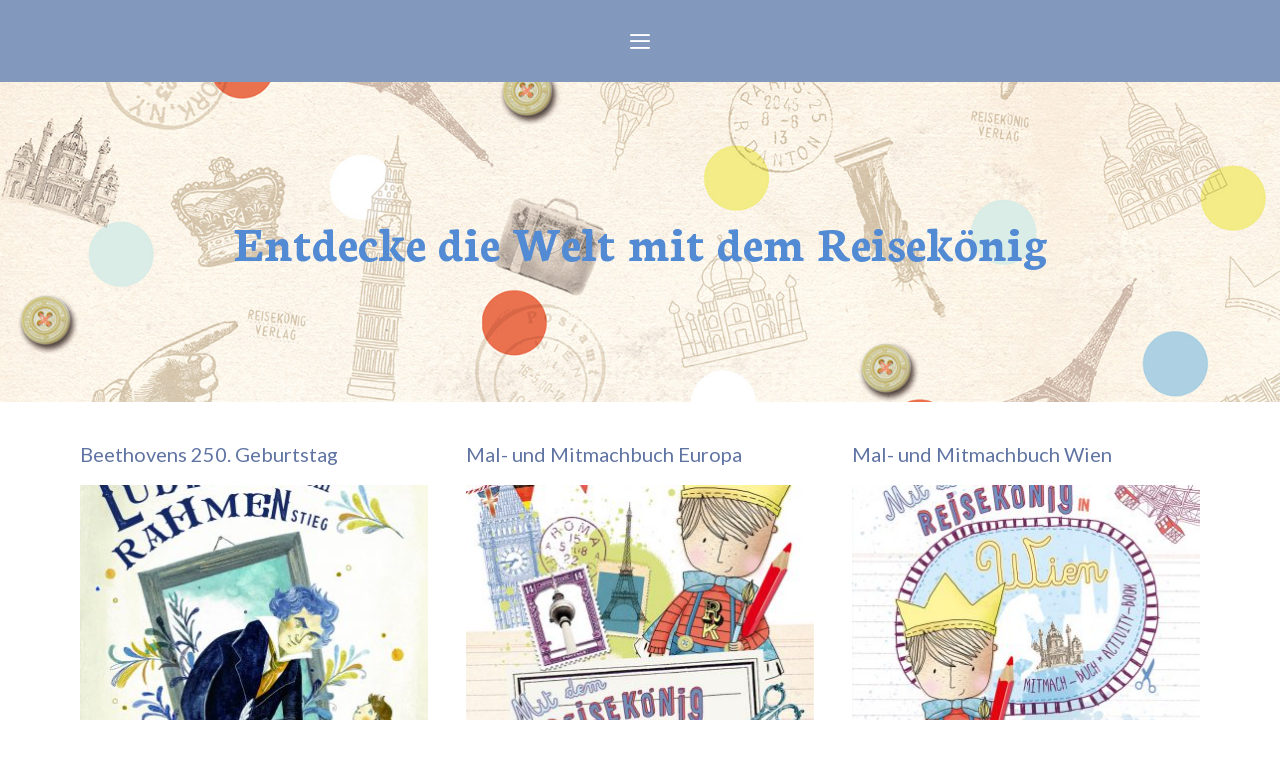

--- FILE ---
content_type: text/html; charset=UTF-8
request_url: https://reisekoenig-verlag.de/buecher
body_size: 7781
content:
<!DOCTYPE html>
<html lang="de">
<head>
	<meta charset="UTF-8">
	<link rel="profile" href="https://gmpg.org/xfn/11">
	<title>Die Bücher | Entdecke die Welt mit dem Reisekönig</title>
	<style>img:is([sizes="auto" i], [sizes^="auto," i]) { contain-intrinsic-size: 3000px 1500px }</style>
	
<!-- The SEO Framework von Sybre Waaijer -->
<meta name="robots" content="max-snippet:-1,max-image-preview:standard,max-video-preview:-1" />
<link rel="canonical" href="https://reisekoenig-verlag.de/buecher" />
<meta name="description" content="Entdecke die Bücher rund um den Reisekönig &#x2d; Unterhaltsame Reiseführer zum Lesen, Spielen und Mitmachen" />
<meta property="og:type" content="website" />
<meta property="og:locale" content="de_DE" />
<meta property="og:site_name" content="Entdecke die Welt mit dem Reisekönig" />
<meta property="og:title" content="Die Bücher | Entdecke die Welt mit dem Reisekönig" />
<meta property="og:description" content="Entdecke die Bücher rund um den Reisekönig &#x2d; Unterhaltsame Reiseführer zum Lesen, Spielen und Mitmachen" />
<meta property="og:url" content="https://reisekoenig-verlag.de/buecher" />
<meta name="twitter:card" content="summary_large_image" />
<meta name="twitter:title" content="Die Bücher | Entdecke die Welt mit dem Reisekönig" />
<meta name="twitter:description" content="Entdecke die Bücher rund um den Reisekönig &#x2d; Unterhaltsame Reiseführer zum Lesen, Spielen und Mitmachen" />
<script type="application/ld+json">{"@context":"https://schema.org","@graph":[{"@type":"WebSite","@id":"https://reisekoenig-verlag.de/#/schema/WebSite","url":"https://reisekoenig-verlag.de/","name":"Entdecke die Welt mit dem Reisekönig","inLanguage":"de","potentialAction":{"@type":"SearchAction","target":{"@type":"EntryPoint","urlTemplate":"https://reisekoenig-verlag.de/search/{search_term_string}"},"query-input":"required name=search_term_string"},"publisher":{"@type":"Organization","@id":"https://reisekoenig-verlag.de/#/schema/Organization","name":"Entdecke die Welt mit dem Reisekönig","url":"https://reisekoenig-verlag.de/"}},{"@type":"WebPage","@id":"https://reisekoenig-verlag.de/buecher","url":"https://reisekoenig-verlag.de/buecher","name":"Die Bücher | Entdecke die Welt mit dem Reisekönig","description":"Entdecke die Bücher rund um den Reisekönig &#x2d; Unterhaltsame Reiseführer zum Lesen, Spielen und Mitmachen","inLanguage":"de","isPartOf":{"@id":"https://reisekoenig-verlag.de/#/schema/WebSite"},"breadcrumb":{"@type":"BreadcrumbList","@id":"https://reisekoenig-verlag.de/#/schema/BreadcrumbList","itemListElement":[{"@type":"ListItem","position":1,"item":"https://reisekoenig-verlag.de/","name":"Entdecke die Welt mit dem Reisekönig"},{"@type":"ListItem","position":2,"name":"Die Bücher"}]},"potentialAction":{"@type":"ReadAction","target":"https://reisekoenig-verlag.de/buecher"}}]}</script>
<!-- / The SEO Framework von Sybre Waaijer | 23.39ms meta | 10.13ms boot -->

<link rel='dns-prefetch' href='//fonts.googleapis.com' />
<link href='https://fonts.gstatic.com' crossorigin rel='preconnect' />
<link rel="alternate" type="application/rss+xml" title="Entdecke die Welt mit dem Reisekönig &raquo; Feed" href="https://reisekoenig-verlag.de/feed" />
<script type="text/javascript">
/* <![CDATA[ */
window._wpemojiSettings = {"baseUrl":"https:\/\/s.w.org\/images\/core\/emoji\/15.0.3\/72x72\/","ext":".png","svgUrl":"https:\/\/s.w.org\/images\/core\/emoji\/15.0.3\/svg\/","svgExt":".svg","source":{"concatemoji":"https:\/\/reisekoenig-verlag.de\/wp-includes\/js\/wp-emoji-release.min.js?ver=6.7.4"}};
/*! This file is auto-generated */
!function(i,n){var o,s,e;function c(e){try{var t={supportTests:e,timestamp:(new Date).valueOf()};sessionStorage.setItem(o,JSON.stringify(t))}catch(e){}}function p(e,t,n){e.clearRect(0,0,e.canvas.width,e.canvas.height),e.fillText(t,0,0);var t=new Uint32Array(e.getImageData(0,0,e.canvas.width,e.canvas.height).data),r=(e.clearRect(0,0,e.canvas.width,e.canvas.height),e.fillText(n,0,0),new Uint32Array(e.getImageData(0,0,e.canvas.width,e.canvas.height).data));return t.every(function(e,t){return e===r[t]})}function u(e,t,n){switch(t){case"flag":return n(e,"\ud83c\udff3\ufe0f\u200d\u26a7\ufe0f","\ud83c\udff3\ufe0f\u200b\u26a7\ufe0f")?!1:!n(e,"\ud83c\uddfa\ud83c\uddf3","\ud83c\uddfa\u200b\ud83c\uddf3")&&!n(e,"\ud83c\udff4\udb40\udc67\udb40\udc62\udb40\udc65\udb40\udc6e\udb40\udc67\udb40\udc7f","\ud83c\udff4\u200b\udb40\udc67\u200b\udb40\udc62\u200b\udb40\udc65\u200b\udb40\udc6e\u200b\udb40\udc67\u200b\udb40\udc7f");case"emoji":return!n(e,"\ud83d\udc26\u200d\u2b1b","\ud83d\udc26\u200b\u2b1b")}return!1}function f(e,t,n){var r="undefined"!=typeof WorkerGlobalScope&&self instanceof WorkerGlobalScope?new OffscreenCanvas(300,150):i.createElement("canvas"),a=r.getContext("2d",{willReadFrequently:!0}),o=(a.textBaseline="top",a.font="600 32px Arial",{});return e.forEach(function(e){o[e]=t(a,e,n)}),o}function t(e){var t=i.createElement("script");t.src=e,t.defer=!0,i.head.appendChild(t)}"undefined"!=typeof Promise&&(o="wpEmojiSettingsSupports",s=["flag","emoji"],n.supports={everything:!0,everythingExceptFlag:!0},e=new Promise(function(e){i.addEventListener("DOMContentLoaded",e,{once:!0})}),new Promise(function(t){var n=function(){try{var e=JSON.parse(sessionStorage.getItem(o));if("object"==typeof e&&"number"==typeof e.timestamp&&(new Date).valueOf()<e.timestamp+604800&&"object"==typeof e.supportTests)return e.supportTests}catch(e){}return null}();if(!n){if("undefined"!=typeof Worker&&"undefined"!=typeof OffscreenCanvas&&"undefined"!=typeof URL&&URL.createObjectURL&&"undefined"!=typeof Blob)try{var e="postMessage("+f.toString()+"("+[JSON.stringify(s),u.toString(),p.toString()].join(",")+"));",r=new Blob([e],{type:"text/javascript"}),a=new Worker(URL.createObjectURL(r),{name:"wpTestEmojiSupports"});return void(a.onmessage=function(e){c(n=e.data),a.terminate(),t(n)})}catch(e){}c(n=f(s,u,p))}t(n)}).then(function(e){for(var t in e)n.supports[t]=e[t],n.supports.everything=n.supports.everything&&n.supports[t],"flag"!==t&&(n.supports.everythingExceptFlag=n.supports.everythingExceptFlag&&n.supports[t]);n.supports.everythingExceptFlag=n.supports.everythingExceptFlag&&!n.supports.flag,n.DOMReady=!1,n.readyCallback=function(){n.DOMReady=!0}}).then(function(){return e}).then(function(){var e;n.supports.everything||(n.readyCallback(),(e=n.source||{}).concatemoji?t(e.concatemoji):e.wpemoji&&e.twemoji&&(t(e.twemoji),t(e.wpemoji)))}))}((window,document),window._wpemojiSettings);
/* ]]> */
</script>
<link rel='stylesheet' id='generate-fonts-css' href='//fonts.googleapis.com/css?family=Lato:100,100italic,300,regular,italic,700,700italic,900,900italic|Neuton:200,300,regular,italic,700,800' type='text/css' media='all' />
<style id='wp-emoji-styles-inline-css' type='text/css'>

	img.wp-smiley, img.emoji {
		display: inline !important;
		border: none !important;
		box-shadow: none !important;
		height: 1em !important;
		width: 1em !important;
		margin: 0 0.07em !important;
		vertical-align: -0.1em !important;
		background: none !important;
		padding: 0 !important;
	}
</style>
<link rel='stylesheet' id='wp-block-library-css' href='https://reisekoenig-verlag.de/wp-includes/css/dist/block-library/style.min.css?ver=6.7.4' type='text/css' media='all' />
<style id='classic-theme-styles-inline-css' type='text/css'>
/*! This file is auto-generated */
.wp-block-button__link{color:#fff;background-color:#32373c;border-radius:9999px;box-shadow:none;text-decoration:none;padding:calc(.667em + 2px) calc(1.333em + 2px);font-size:1.125em}.wp-block-file__button{background:#32373c;color:#fff;text-decoration:none}
</style>
<style id='global-styles-inline-css' type='text/css'>
:root{--wp--preset--aspect-ratio--square: 1;--wp--preset--aspect-ratio--4-3: 4/3;--wp--preset--aspect-ratio--3-4: 3/4;--wp--preset--aspect-ratio--3-2: 3/2;--wp--preset--aspect-ratio--2-3: 2/3;--wp--preset--aspect-ratio--16-9: 16/9;--wp--preset--aspect-ratio--9-16: 9/16;--wp--preset--color--black: #000000;--wp--preset--color--cyan-bluish-gray: #abb8c3;--wp--preset--color--white: #ffffff;--wp--preset--color--pale-pink: #f78da7;--wp--preset--color--vivid-red: #cf2e2e;--wp--preset--color--luminous-vivid-orange: #ff6900;--wp--preset--color--luminous-vivid-amber: #fcb900;--wp--preset--color--light-green-cyan: #7bdcb5;--wp--preset--color--vivid-green-cyan: #00d084;--wp--preset--color--pale-cyan-blue: #8ed1fc;--wp--preset--color--vivid-cyan-blue: #0693e3;--wp--preset--color--vivid-purple: #9b51e0;--wp--preset--gradient--vivid-cyan-blue-to-vivid-purple: linear-gradient(135deg,rgba(6,147,227,1) 0%,rgb(155,81,224) 100%);--wp--preset--gradient--light-green-cyan-to-vivid-green-cyan: linear-gradient(135deg,rgb(122,220,180) 0%,rgb(0,208,130) 100%);--wp--preset--gradient--luminous-vivid-amber-to-luminous-vivid-orange: linear-gradient(135deg,rgba(252,185,0,1) 0%,rgba(255,105,0,1) 100%);--wp--preset--gradient--luminous-vivid-orange-to-vivid-red: linear-gradient(135deg,rgba(255,105,0,1) 0%,rgb(207,46,46) 100%);--wp--preset--gradient--very-light-gray-to-cyan-bluish-gray: linear-gradient(135deg,rgb(238,238,238) 0%,rgb(169,184,195) 100%);--wp--preset--gradient--cool-to-warm-spectrum: linear-gradient(135deg,rgb(74,234,220) 0%,rgb(151,120,209) 20%,rgb(207,42,186) 40%,rgb(238,44,130) 60%,rgb(251,105,98) 80%,rgb(254,248,76) 100%);--wp--preset--gradient--blush-light-purple: linear-gradient(135deg,rgb(255,206,236) 0%,rgb(152,150,240) 100%);--wp--preset--gradient--blush-bordeaux: linear-gradient(135deg,rgb(254,205,165) 0%,rgb(254,45,45) 50%,rgb(107,0,62) 100%);--wp--preset--gradient--luminous-dusk: linear-gradient(135deg,rgb(255,203,112) 0%,rgb(199,81,192) 50%,rgb(65,88,208) 100%);--wp--preset--gradient--pale-ocean: linear-gradient(135deg,rgb(255,245,203) 0%,rgb(182,227,212) 50%,rgb(51,167,181) 100%);--wp--preset--gradient--electric-grass: linear-gradient(135deg,rgb(202,248,128) 0%,rgb(113,206,126) 100%);--wp--preset--gradient--midnight: linear-gradient(135deg,rgb(2,3,129) 0%,rgb(40,116,252) 100%);--wp--preset--font-size--small: 13px;--wp--preset--font-size--medium: 20px;--wp--preset--font-size--large: 36px;--wp--preset--font-size--x-large: 42px;--wp--preset--spacing--20: 0.44rem;--wp--preset--spacing--30: 0.67rem;--wp--preset--spacing--40: 1rem;--wp--preset--spacing--50: 1.5rem;--wp--preset--spacing--60: 2.25rem;--wp--preset--spacing--70: 3.38rem;--wp--preset--spacing--80: 5.06rem;--wp--preset--shadow--natural: 6px 6px 9px rgba(0, 0, 0, 0.2);--wp--preset--shadow--deep: 12px 12px 50px rgba(0, 0, 0, 0.4);--wp--preset--shadow--sharp: 6px 6px 0px rgba(0, 0, 0, 0.2);--wp--preset--shadow--outlined: 6px 6px 0px -3px rgba(255, 255, 255, 1), 6px 6px rgba(0, 0, 0, 1);--wp--preset--shadow--crisp: 6px 6px 0px rgba(0, 0, 0, 1);}:where(.is-layout-flex){gap: 0.5em;}:where(.is-layout-grid){gap: 0.5em;}body .is-layout-flex{display: flex;}.is-layout-flex{flex-wrap: wrap;align-items: center;}.is-layout-flex > :is(*, div){margin: 0;}body .is-layout-grid{display: grid;}.is-layout-grid > :is(*, div){margin: 0;}:where(.wp-block-columns.is-layout-flex){gap: 2em;}:where(.wp-block-columns.is-layout-grid){gap: 2em;}:where(.wp-block-post-template.is-layout-flex){gap: 1.25em;}:where(.wp-block-post-template.is-layout-grid){gap: 1.25em;}.has-black-color{color: var(--wp--preset--color--black) !important;}.has-cyan-bluish-gray-color{color: var(--wp--preset--color--cyan-bluish-gray) !important;}.has-white-color{color: var(--wp--preset--color--white) !important;}.has-pale-pink-color{color: var(--wp--preset--color--pale-pink) !important;}.has-vivid-red-color{color: var(--wp--preset--color--vivid-red) !important;}.has-luminous-vivid-orange-color{color: var(--wp--preset--color--luminous-vivid-orange) !important;}.has-luminous-vivid-amber-color{color: var(--wp--preset--color--luminous-vivid-amber) !important;}.has-light-green-cyan-color{color: var(--wp--preset--color--light-green-cyan) !important;}.has-vivid-green-cyan-color{color: var(--wp--preset--color--vivid-green-cyan) !important;}.has-pale-cyan-blue-color{color: var(--wp--preset--color--pale-cyan-blue) !important;}.has-vivid-cyan-blue-color{color: var(--wp--preset--color--vivid-cyan-blue) !important;}.has-vivid-purple-color{color: var(--wp--preset--color--vivid-purple) !important;}.has-black-background-color{background-color: var(--wp--preset--color--black) !important;}.has-cyan-bluish-gray-background-color{background-color: var(--wp--preset--color--cyan-bluish-gray) !important;}.has-white-background-color{background-color: var(--wp--preset--color--white) !important;}.has-pale-pink-background-color{background-color: var(--wp--preset--color--pale-pink) !important;}.has-vivid-red-background-color{background-color: var(--wp--preset--color--vivid-red) !important;}.has-luminous-vivid-orange-background-color{background-color: var(--wp--preset--color--luminous-vivid-orange) !important;}.has-luminous-vivid-amber-background-color{background-color: var(--wp--preset--color--luminous-vivid-amber) !important;}.has-light-green-cyan-background-color{background-color: var(--wp--preset--color--light-green-cyan) !important;}.has-vivid-green-cyan-background-color{background-color: var(--wp--preset--color--vivid-green-cyan) !important;}.has-pale-cyan-blue-background-color{background-color: var(--wp--preset--color--pale-cyan-blue) !important;}.has-vivid-cyan-blue-background-color{background-color: var(--wp--preset--color--vivid-cyan-blue) !important;}.has-vivid-purple-background-color{background-color: var(--wp--preset--color--vivid-purple) !important;}.has-black-border-color{border-color: var(--wp--preset--color--black) !important;}.has-cyan-bluish-gray-border-color{border-color: var(--wp--preset--color--cyan-bluish-gray) !important;}.has-white-border-color{border-color: var(--wp--preset--color--white) !important;}.has-pale-pink-border-color{border-color: var(--wp--preset--color--pale-pink) !important;}.has-vivid-red-border-color{border-color: var(--wp--preset--color--vivid-red) !important;}.has-luminous-vivid-orange-border-color{border-color: var(--wp--preset--color--luminous-vivid-orange) !important;}.has-luminous-vivid-amber-border-color{border-color: var(--wp--preset--color--luminous-vivid-amber) !important;}.has-light-green-cyan-border-color{border-color: var(--wp--preset--color--light-green-cyan) !important;}.has-vivid-green-cyan-border-color{border-color: var(--wp--preset--color--vivid-green-cyan) !important;}.has-pale-cyan-blue-border-color{border-color: var(--wp--preset--color--pale-cyan-blue) !important;}.has-vivid-cyan-blue-border-color{border-color: var(--wp--preset--color--vivid-cyan-blue) !important;}.has-vivid-purple-border-color{border-color: var(--wp--preset--color--vivid-purple) !important;}.has-vivid-cyan-blue-to-vivid-purple-gradient-background{background: var(--wp--preset--gradient--vivid-cyan-blue-to-vivid-purple) !important;}.has-light-green-cyan-to-vivid-green-cyan-gradient-background{background: var(--wp--preset--gradient--light-green-cyan-to-vivid-green-cyan) !important;}.has-luminous-vivid-amber-to-luminous-vivid-orange-gradient-background{background: var(--wp--preset--gradient--luminous-vivid-amber-to-luminous-vivid-orange) !important;}.has-luminous-vivid-orange-to-vivid-red-gradient-background{background: var(--wp--preset--gradient--luminous-vivid-orange-to-vivid-red) !important;}.has-very-light-gray-to-cyan-bluish-gray-gradient-background{background: var(--wp--preset--gradient--very-light-gray-to-cyan-bluish-gray) !important;}.has-cool-to-warm-spectrum-gradient-background{background: var(--wp--preset--gradient--cool-to-warm-spectrum) !important;}.has-blush-light-purple-gradient-background{background: var(--wp--preset--gradient--blush-light-purple) !important;}.has-blush-bordeaux-gradient-background{background: var(--wp--preset--gradient--blush-bordeaux) !important;}.has-luminous-dusk-gradient-background{background: var(--wp--preset--gradient--luminous-dusk) !important;}.has-pale-ocean-gradient-background{background: var(--wp--preset--gradient--pale-ocean) !important;}.has-electric-grass-gradient-background{background: var(--wp--preset--gradient--electric-grass) !important;}.has-midnight-gradient-background{background: var(--wp--preset--gradient--midnight) !important;}.has-small-font-size{font-size: var(--wp--preset--font-size--small) !important;}.has-medium-font-size{font-size: var(--wp--preset--font-size--medium) !important;}.has-large-font-size{font-size: var(--wp--preset--font-size--large) !important;}.has-x-large-font-size{font-size: var(--wp--preset--font-size--x-large) !important;}
:where(.wp-block-post-template.is-layout-flex){gap: 1.25em;}:where(.wp-block-post-template.is-layout-grid){gap: 1.25em;}
:where(.wp-block-columns.is-layout-flex){gap: 2em;}:where(.wp-block-columns.is-layout-grid){gap: 2em;}
:root :where(.wp-block-pullquote){font-size: 1.5em;line-height: 1.6;}
</style>
<link rel='stylesheet' id='wp-show-posts-css' href='https://reisekoenig-verlag.de/wp-content/plugins/wp-show-posts/css/wp-show-posts-min.css?ver=1.1.6' type='text/css' media='all' />
<link rel='stylesheet' id='wp-show-posts-pro-css' href='https://reisekoenig-verlag.de/wp-content/plugins/wp-show-posts-pro/css/wp-show-posts-min.css?ver=1.0-beta.2' type='text/css' media='all' />
<link rel='stylesheet' id='generate-style-grid-css' href='https://reisekoenig-verlag.de/wp-content/themes/generatepress/css/unsemantic-grid.min.css?ver=2.4.2' type='text/css' media='all' />
<link rel='stylesheet' id='generate-style-css' href='https://reisekoenig-verlag.de/wp-content/themes/generatepress/style.min.css?ver=2.4.2' type='text/css' media='all' />
<style id='generate-style-inline-css' type='text/css'>
.single .entry-header{display:none;}.single .entry-content {margin-top:0;}.entry-header .entry-meta {display:none;}
.entry-header {display:none} .page-content, .entry-content, .entry-summary {margin-top:0}
body{background-color:#ffffff;color:#3a3a3a;}a, a:visited{color:#6074a3;}a:hover, a:focus, a:active{color:#000000;}body .grid-container{max-width:1200px;}.wp-block-group__inner-container{max-width:1200px;margin-left:auto;margin-right:auto;}.site-header .header-image{width:30px;}body, button, input, select, textarea{font-family:"Lato", sans-serif;font-weight:400;font-size:19px;}.entry-content > [class*="wp-block-"]:not(:last-child){margin-bottom:1.5em;}.main-title{font-family:"Neuton", serif;font-size:50px;}.main-navigation a, .menu-toggle{font-family:"Lato", sans-serif;font-weight:400;font-size:20px;}.main-navigation .main-nav ul ul li a{font-size:17px;}h1{font-family:"Lato", sans-serif;font-weight:400;font-size:30px;}h2{font-family:"Lato", sans-serif;font-weight:400;font-size:20px;}h3{font-family:"Lato", sans-serif;}h4{font-family:"Lato", sans-serif;}h5{font-family:"Lato", sans-serif;}h6{font-family:"Lato", sans-serif;}.site-info{font-family:"Lato", sans-serif;font-size:20px;}@media (max-width:768px){.main-title{font-size:21px;}h1{font-size:30px;}h2{font-size:25px;}}.top-bar{background-color:#636363;color:#ffffff;}.top-bar a,.top-bar a:visited{color:#ffffff;}.top-bar a:hover{color:#303030;}.site-header{background-color:#ffffff;color:#2d79bc;}.site-header a,.site-header a:visited{color:#3a3a3a;}.main-title a,.main-title a:hover,.main-title a:visited{color:#528ad3;}.site-description{color:#757575;}.main-navigation,.main-navigation ul ul{background-color:rgba(0,45,119,0.49);}.main-navigation .main-nav ul li a,.menu-toggle{color:#ffffff;}.main-navigation .main-nav ul li:hover > a,.main-navigation .main-nav ul li:focus > a, .main-navigation .main-nav ul li.sfHover > a{color:#ffffff;background-color:rgba(0,45,119,0.31);}button.menu-toggle:hover,button.menu-toggle:focus,.main-navigation .mobile-bar-items a,.main-navigation .mobile-bar-items a:hover,.main-navigation .mobile-bar-items a:focus{color:#ffffff;}.main-navigation .main-nav ul li[class*="current-menu-"] > a{color:#ffffff;background-color:rgba(0,45,119,0.31);}.main-navigation .main-nav ul li[class*="current-menu-"] > a:hover,.main-navigation .main-nav ul li[class*="current-menu-"].sfHover > a{color:#ffffff;background-color:rgba(0,45,119,0.31);}.navigation-search input[type="search"],.navigation-search input[type="search"]:active, .navigation-search input[type="search"]:focus, .main-navigation .main-nav ul li.search-item.active > a{color:#ffffff;background-color:rgba(0,45,119,0.31);}.main-navigation ul ul{background-color:rgba(0,45,119,0.49);}.main-navigation .main-nav ul ul li a{color:#ffffff;}.main-navigation .main-nav ul ul li:hover > a,.main-navigation .main-nav ul ul li:focus > a,.main-navigation .main-nav ul ul li.sfHover > a{color:#ffffff;background-color:rgba(0,45,119,0.49);}.main-navigation .main-nav ul ul li[class*="current-menu-"] > a{color:#ffffff;background-color:rgba(0,45,119,0.49);}.main-navigation .main-nav ul ul li[class*="current-menu-"] > a:hover,.main-navigation .main-nav ul ul li[class*="current-menu-"].sfHover > a{color:#ffffff;background-color:rgba(0,45,119,0.49);}.separate-containers .inside-article, .separate-containers .comments-area, .separate-containers .page-header, .one-container .container, .separate-containers .paging-navigation, .inside-page-header{background-color:#ffffff;}.entry-meta{color:#595959;}.entry-meta a,.entry-meta a:visited{color:#595959;}.entry-meta a:hover{color:#1e73be;}.sidebar .widget{background-color:#ffffff;}.sidebar .widget .widget-title{color:#000000;}.footer-widgets{background-color:#ffffff;}.footer-widgets a,.footer-widgets a:visited{color:#002d77;}.footer-widgets .widget-title{color:#000000;}.site-info{color:#ffffff;background-color:rgba(0,45,119,0.49);}.site-info a,.site-info a:visited{color:#ffffff;}.site-info a:hover{color:#0a0a3d;}.footer-bar .widget_nav_menu .current-menu-item a{color:#0a0a3d;}input[type="text"],input[type="email"],input[type="url"],input[type="password"],input[type="search"],input[type="tel"],input[type="number"],textarea,select{color:#666666;background-color:#fafafa;border-color:#cccccc;}input[type="text"]:focus,input[type="email"]:focus,input[type="url"]:focus,input[type="password"]:focus,input[type="search"]:focus,input[type="tel"]:focus,input[type="number"]:focus,textarea:focus,select:focus{color:#666666;background-color:#ffffff;border-color:#bfbfbf;}button,html input[type="button"],input[type="reset"],input[type="submit"],a.button,a.button:visited,a.wp-block-button__link:not(.has-background){color:#ffffff;background-color:#666666;}button:hover,html input[type="button"]:hover,input[type="reset"]:hover,input[type="submit"]:hover,a.button:hover,button:focus,html input[type="button"]:focus,input[type="reset"]:focus,input[type="submit"]:focus,a.button:focus,a.wp-block-button__link:not(.has-background):active,a.wp-block-button__link:not(.has-background):focus,a.wp-block-button__link:not(.has-background):hover{color:#ffffff;background-color:#3f3f3f;}.generate-back-to-top,.generate-back-to-top:visited{background-color:rgba( 0,0,0,0.4 );color:#ffffff;}.generate-back-to-top:hover,.generate-back-to-top:focus{background-color:rgba( 0,0,0,0.6 );color:#ffffff;}.inside-header{padding:130px 40px 130px 40px;}.entry-content .alignwide, body:not(.no-sidebar) .entry-content .alignfull{margin-left:-40px;width:calc(100% + 80px);max-width:calc(100% + 80px);}.main-navigation .main-nav ul li a,.menu-toggle,.main-navigation .mobile-bar-items a{padding-left:67px;padding-right:67px;line-height:82px;}.main-navigation .main-nav ul ul li a{padding:10px 67px 10px 67px;}.navigation-search input{height:82px;}.rtl .menu-item-has-children .dropdown-menu-toggle{padding-left:67px;}.menu-item-has-children .dropdown-menu-toggle{padding-right:67px;}.rtl .main-navigation .main-nav ul li.menu-item-has-children > a{padding-right:67px;}@media (max-width:768px){.separate-containers .inside-article, .separate-containers .comments-area, .separate-containers .page-header, .separate-containers .paging-navigation, .one-container .site-content, .inside-page-header, .wp-block-group__inner-container{padding:30px;}.entry-content .alignwide, body:not(.no-sidebar) .entry-content .alignfull{margin-left:-30px;width:calc(100% + 60px);max-width:calc(100% + 60px);}}.one-container .sidebar .widget{padding:0px;}.page .entry-content{margin-top:0px;}@media (max-width: 1300px){.main-navigation .menu-toggle,.main-navigation .mobile-bar-items,.sidebar-nav-mobile:not(#sticky-placeholder){display:block;}.main-navigation ul,.gen-sidebar-nav{display:none;}[class*="nav-float-"] .site-header .inside-header > *{float:none;clear:both;}}@font-face {font-family: "GeneratePress";src:  url("https://reisekoenig-verlag.de/wp-content/themes/generatepress/fonts/generatepress.eot");src:  url("https://reisekoenig-verlag.de/wp-content/themes/generatepress/fonts/generatepress.eot#iefix") format("embedded-opentype"),  url("https://reisekoenig-verlag.de/wp-content/themes/generatepress/fonts/generatepress.woff2") format("woff2"),  url("https://reisekoenig-verlag.de/wp-content/themes/generatepress/fonts/generatepress.woff") format("woff"),  url("https://reisekoenig-verlag.de/wp-content/themes/generatepress/fonts/generatepress.ttf") format("truetype"),  url("https://reisekoenig-verlag.de/wp-content/themes/generatepress/fonts/generatepress.svg#GeneratePress") format("svg");font-weight: normal;font-style: normal;}.main-navigation .slideout-toggle a:before,.slide-opened .slideout-overlay .slideout-exit:before {font-family: GeneratePress;}.slideout-navigation .dropdown-menu-toggle:before {content: "\f107" !important;}.slideout-navigation .sfHover > a .dropdown-menu-toggle:before {content: "\f106" !important;}
.site-header{background-image:url('https://reisekoenig-verlag.de/wp-content/uploads/2020/02/headerbild-neu.jpg');background-repeat:no-repeat;background-size:100% auto;background-attachment:fixed;}.main-navigation, .main-navigation .menu-toggle{background-repeat:no-repeat;}
.dynamic-author-image-rounded{border-radius:100%;}.dynamic-featured-image, .dynamic-author-image{vertical-align:middle;}.one-container.blog .dynamic-content-template:not(:last-child), .one-container.archive .dynamic-content-template:not(:last-child){padding-bottom:0px;}.dynamic-entry-excerpt > p:last-child{margin-bottom:0px;}
.main-navigation .main-nav ul li a,.menu-toggle,.main-navigation .mobile-bar-items a{transition: line-height 300ms ease}.main-navigation.toggled .main-nav > ul{background-color: rgba(0,45,119,0.49)}
@media (min-width: 769px) and (max-width: 1024px){.main-title, .navigation-branding .main-title{font-size:35px;}}
@media (max-width:768px){.inside-header{padding-top:60px;padding-right:0px;padding-bottom:60px;}}
</style>
<link rel='stylesheet' id='generate-mobile-style-css' href='https://reisekoenig-verlag.de/wp-content/themes/generatepress/css/mobile.min.css?ver=2.4.2' type='text/css' media='all' />
<link rel='stylesheet' id='font-awesome-css' href='https://reisekoenig-verlag.de/wp-content/themes/generatepress/css/font-awesome.min.css?ver=4.7' type='text/css' media='all' />
<link rel='stylesheet' id='generate-sticky-css' href='https://reisekoenig-verlag.de/wp-content/plugins/gp-premium/menu-plus/functions/css/sticky.min.css?ver=2.5.1' type='text/css' media='all' />
<!--n2css--><!--n2js--><script type="text/javascript" src="https://reisekoenig-verlag.de/wp-includes/js/jquery/jquery.min.js?ver=3.7.1" id="jquery-core-js"></script>
<link rel="https://api.w.org/" href="https://reisekoenig-verlag.de/wp-json/" /><link rel="alternate" title="JSON" type="application/json" href="https://reisekoenig-verlag.de/wp-json/wp/v2/pages/2953" /><link rel="EditURI" type="application/rsd+xml" title="RSD" href="https://reisekoenig-verlag.de/xmlrpc.php?rsd" />
<link rel="alternate" title="oEmbed (JSON)" type="application/json+oembed" href="https://reisekoenig-verlag.de/wp-json/oembed/1.0/embed?url=https%3A%2F%2Freisekoenig-verlag.de%2Fbuecher" />
<link rel="alternate" title="oEmbed (XML)" type="text/xml+oembed" href="https://reisekoenig-verlag.de/wp-json/oembed/1.0/embed?url=https%3A%2F%2Freisekoenig-verlag.de%2Fbuecher&#038;format=xml" />
<meta name="viewport" content="width=device-width, initial-scale=1"></head>

<body class="page-template-default page page-id-2953 wp-embed-responsive post-image-aligned-center sticky-menu-slide sticky-enabled both-sticky-menu no-sidebar nav-above-header fluid-header one-container active-footer-widgets-0 nav-aligned-center header-aligned-center dropdown-hover" itemtype="https://schema.org/WebPage" itemscope>
	<a class="screen-reader-text skip-link" href="#content" title="Springe zum Inhalt">Springe zum Inhalt</a>		<nav id="site-navigation" class="main-navigation" itemtype="https://schema.org/SiteNavigationElement" itemscope>
			<div class="inside-navigation grid-container grid-parent">
								<button class="menu-toggle" aria-controls="primary-menu" aria-expanded="false">
					<span class="screen-reader-text">Menü</span>				</button>
				<div id="primary-menu" class="main-nav"><ul id="menu-menue1" class=" menu sf-menu"><li id="menu-item-2937" class="menu-item menu-item-type-post_type menu-item-object-page menu-item-home menu-item-2937"><a href="https://reisekoenig-verlag.de/">Der Reisekönig</a></li>
<li id="menu-item-2952" class="menu-item menu-item-type-post_type menu-item-object-page menu-item-2952"><a href="https://reisekoenig-verlag.de/der-verlag">Der Verlag</a></li>
<li id="menu-item-2978" class="menu-item menu-item-type-post_type menu-item-object-page current-menu-item page_item page-item-2953 current_page_item menu-item-2978"><a href="https://reisekoenig-verlag.de/buecher" aria-current="page">Die Bücher</a></li>
<li id="menu-item-3057" class="menu-item menu-item-type-post_type menu-item-object-page menu-item-3057"><a href="https://reisekoenig-verlag.de/neuigkeiten">Neuigkeiten</a></li>
<li id="menu-item-2933" class="menu-item menu-item-type-post_type menu-item-object-page menu-item-2933"><a href="https://reisekoenig-verlag.de/bestellen">Bestellen</a></li>
</ul></div>			</div><!-- .inside-navigation -->
		</nav><!-- #site-navigation -->
				<header id="masthead" class="site-header" itemtype="https://schema.org/WPHeader" itemscope>
			<div class="inside-header">
				<div class="site-branding">
					<p class="main-title" itemprop="headline">
				<a href="https://reisekoenig-verlag.de/" rel="home">
					Entdecke die Welt mit dem Reisekönig
				</a>
			</p>
					
				</div>			</div><!-- .inside-header -->
		</header><!-- #masthead -->
		
	<div id="page" class="hfeed site grid-container container grid-parent">
				<div id="content" class="site-content">
			
	<div id="primary" class="content-area grid-parent mobile-grid-100 grid-100 tablet-grid-100">
		<main id="main" class="site-main">
			
<article id="post-2953" class="post-2953 page type-page status-publish" itemtype="https://schema.org/CreativeWork" itemscope>
	<div class="inside-article">
		
		<div class="entry-content" itemprop="text">
			<style>.slick-slider#wpsp-3112 {margin-left: 0px; }.slick-slider#wpsp-3112 .wp-show-posts-inner {margin-left: 1em; margin-right: 1em; }.wpsp-carousel {opacity: 0.0; transition: opacity 500ms ease; }.wpsp-carousel .wp-show-posts-single:not(:first-child) {display: none; }#wpsp-3112.wpsp-card .wp-show-posts-single {margin-bottom: 2em; }</style><style>.wp-show-posts-columns#wpsp-3112 {margin-left: -2em; }.wp-show-posts-columns#wpsp-3112 .wp-show-posts-inner {margin: 0 0 2em 2em; }</style><section id="wpsp-3112" class=" wp-show-posts-columns wp-show-posts" style=""><article class=" wp-show-posts-single post-2973 page type-page status-publish has-post-thumbnail wpsp-col-4" itemtype="http://schema.org/CreativeWork" itemscope><div class="wp-show-posts-inner" style="">						<header class="wp-show-posts-entry-header">
							<h2 class="wp-show-posts-entry-title" itemprop="headline"><a href="https://reisekoenig-verlag.de/beethoven-kinderbuch" rel="bookmark">Beethovens 250. Geburtstag</a></h2>						</header><!-- .entry-header -->
							<div class="wp-show-posts-image zoom wpsp-image-center ">
			<a href="https://reisekoenig-verlag.de/beethoven-kinderbuch"  title="Beethovens 250. Geburtstag">					<img decoding="async" src="https://reisekoenig-verlag.de/wp-content/uploads/2020/06/9783945455098-1-350x350.jpg" alt="Beethovens 250. Geburtstag" itemprop="image" class="center" />
				</a>		</div>
		</div><!-- wp-show-posts-inner --></article><article class=" wp-show-posts-single post-2971 page type-page status-publish has-post-thumbnail wpsp-col-4" itemtype="http://schema.org/CreativeWork" itemscope><div class="wp-show-posts-inner" style="">						<header class="wp-show-posts-entry-header">
							<h2 class="wp-show-posts-entry-title" itemprop="headline"><a href="https://reisekoenig-verlag.de/mal-und-mitmachbuch-europa" rel="bookmark">Mal- und Mitmachbuch Europa</a></h2>						</header><!-- .entry-header -->
							<div class="wp-show-posts-image zoom wpsp-image-center ">
			<a href="https://reisekoenig-verlag.de/mal-und-mitmachbuch-europa"  title="Mal- und Mitmachbuch Europa">					<img decoding="async" src="https://reisekoenig-verlag.de/wp-content/uploads/2020/02/cover-europa-350x350.jpg" alt="Mal- und Mitmachbuch Europa" itemprop="image" class="center" />
				</a>		</div>
		</div><!-- wp-show-posts-inner --></article><article class=" wp-show-posts-single post-2968 page type-page status-publish has-post-thumbnail wpsp-col-4" itemtype="http://schema.org/CreativeWork" itemscope><div class="wp-show-posts-inner" style="">						<header class="wp-show-posts-entry-header">
							<h2 class="wp-show-posts-entry-title" itemprop="headline"><a href="https://reisekoenig-verlag.de/mal-und-mitmachbuch-wien" rel="bookmark">Mal- und Mitmachbuch Wien</a></h2>						</header><!-- .entry-header -->
							<div class="wp-show-posts-image zoom wpsp-image-center ">
			<a href="https://reisekoenig-verlag.de/mal-und-mitmachbuch-wien"  title="Mal- und Mitmachbuch Wien">					<img decoding="async" src="https://reisekoenig-verlag.de/wp-content/uploads/2020/02/actvity-wien-350x350.jpg" alt="Mal- und Mitmachbuch Wien" itemprop="image" class="center" />
				</a>		</div>
		</div><!-- wp-show-posts-inner --></article><article class=" wp-show-posts-single post-2966 page type-page status-publish has-post-thumbnail wpsp-col-4" itemtype="http://schema.org/CreativeWork" itemscope><div class="wp-show-posts-inner" style="">						<header class="wp-show-posts-entry-header">
							<h2 class="wp-show-posts-entry-title" itemprop="headline"><a href="https://reisekoenig-verlag.de/mit-dem-reisekoenig-in-wien" rel="bookmark">Mit dem Reisekönig in Wien</a></h2>						</header><!-- .entry-header -->
							<div class="wp-show-posts-image zoom wpsp-image-center ">
			<a href="https://reisekoenig-verlag.de/mit-dem-reisekoenig-in-wien"  title="Mit dem Reisekönig in Wien">					<img decoding="async" src="https://reisekoenig-verlag.de/wp-content/uploads/2020/02/cover-wien-350x350.jpg" alt="Mit dem Reisekönig in Wien" itemprop="image" class="center" />
				</a>		</div>
		</div><!-- wp-show-posts-inner --></article><article class=" wp-show-posts-single post-2963 page type-page status-publish has-post-thumbnail wpsp-col-4" itemtype="http://schema.org/CreativeWork" itemscope><div class="wp-show-posts-inner" style="">						<header class="wp-show-posts-entry-header">
							<h2 class="wp-show-posts-entry-title" itemprop="headline"><a href="https://reisekoenig-verlag.de/mit-dem-reisekoenig-in-muenchen" rel="bookmark">Mal- und Mitmachbuch München</a></h2>						</header><!-- .entry-header -->
							<div class="wp-show-posts-image zoom wpsp-image-center ">
			<a href="https://reisekoenig-verlag.de/mit-dem-reisekoenig-in-muenchen"  title="Mal- und Mitmachbuch München">					<img decoding="async" src="https://reisekoenig-verlag.de/wp-content/uploads/2020/02/cover-muenchen-350x350.jpg" alt="Mal- und Mitmachbuch München" itemprop="image" class="center" />
				</a>		</div>
		</div><!-- wp-show-posts-inner --></article><div class="wpsp-clear"></div></section><!-- .wp-show-posts -->
		</div><!-- .entry-content -->

			</div><!-- .inside-article -->
</article><!-- #post-## -->
		</main><!-- #main -->
	</div><!-- #primary -->

	
	</div><!-- #content -->
</div><!-- #page -->


<div class="site-footer">
			<footer class="site-info" itemtype="https://schema.org/WPFooter" itemscope>
			<div class="inside-site-info grid-container grid-parent">
								<div class="copyright-bar">
					© 2020 • <a href="https://reisekoenig-verlag.de" target="_blank">Reisekönig Verlag</a> • <a href="https://reisekoenig-verlag.de/impressum/" target="_blank">Impressum</a> • <a href="https://reisekoenig-verlag.de/datenschutz/" target="_blank">Datenschutz</a> • <a href="https://reisekoenig-verlag.de/presse/" target="_blank">Presse</a> • <a href="https://www.facebook.com/Reisek%C3%B6nig-Verlag-745744935493249/" target="_blank"><i class="fa fa-facebook" aria-hidden="true"></i></a> • <a href="https://www.instagram.com/reisekoenig_verlag_/?hl=de" target="_blank"><i class="fa fa-instagram" aria-hidden="true"></i></a>				</div>
			</div>
		</footer><!-- .site-info -->
		</div><!-- .site-footer -->

<a title="Nach oben scrollen" rel="nofollow" href="#" class="generate-back-to-top" style="opacity:0;visibility:hidden;" data-scroll-speed="400" data-start-scroll="300">
				<span class="screen-reader-text">Nach oben scrollen</span>
				
			</a><script type="text/javascript" src="https://reisekoenig-verlag.de/wp-content/plugins/gp-premium/menu-plus/functions/js/sticky.min.js?ver=2.5.1" id="generate-sticky-js"></script>
<!--[if lte IE 11]>
<script type="text/javascript" src="https://reisekoenig-verlag.de/wp-content/themes/generatepress/js/classList.min.js?ver=2.4.2" id="generate-classlist-js"></script>
<![endif]-->
<script type="text/javascript" src="https://reisekoenig-verlag.de/wp-content/themes/generatepress/js/menu.min.js?ver=2.4.2" id="generate-menu-js"></script>
<script type="text/javascript" src="https://reisekoenig-verlag.de/wp-content/themes/generatepress/js/a11y.min.js?ver=2.4.2" id="generate-a11y-js"></script>
<script type="text/javascript" src="https://reisekoenig-verlag.de/wp-content/themes/generatepress/js/back-to-top.min.js?ver=2.4.2" id="generate-back-to-top-js"></script>
<script type="text/javascript" src="https://reisekoenig-verlag.de/wp-includes/js/jquery/jquery-migrate.min.js?ver=3.4.1" id="jquery-migrate-js"></script>
<script type="text/javascript" src="https://reisekoenig-verlag.de/wp-content/plugins/wp-show-posts/js/jquery.matchHeight.js?ver=1.1.6" id="wpsp-matchHeight-js"></script>

</body>
</html>
